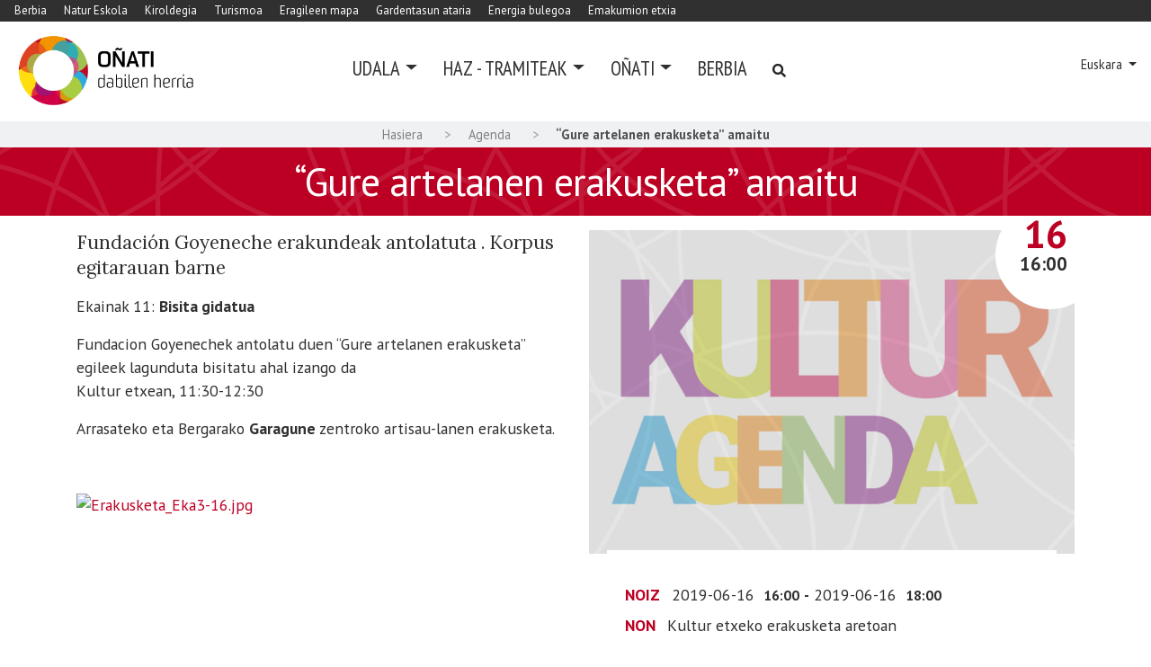

--- FILE ---
content_type: text/html;charset=utf-8
request_url: https://www.xn--oati-gqa.eus/eu/agenda/garagune-elkartekoen-eskulanak-ikusgai
body_size: 12308
content:
<!DOCTYPE html>
<html xmlns="http://www.w3.org/1999/xhtml" lang="eu" xml:lang="eu">

<head><meta http-equiv="Content-Type" content="text/html; charset=UTF-8" />
  <!-- Required meta tags -->
  <script id="Cookiebot" src="https://consent.cookiebot.com/uc.js" data-cbid="54d7f49d-fd5b-451b-b5f8-a716204faf84" data-blockingmode="auto" type="text/javascript" data-culture="eu"></script>

  <meta charset="utf-8" />
  <meta name="viewport" content="width=device-width, initial-scale=1, shrink-to-fit=no" />

  <link rel="apple-touch-icon" sizes="57x57" href="/++theme++oinati-theme/img/favicon/apple-icon-57x57.png" />
  <link rel="apple-touch-icon" sizes="60x60" href="/++theme++oinati-theme/img/favicon/apple-icon-60x60.png" />
  <link rel="apple-touch-icon" sizes="72x72" href="/++theme++oinati-theme/img/favicon/apple-icon-72x72.png" />
  <link rel="apple-touch-icon" sizes="76x76" href="/++theme++oinati-theme/img/favicon/apple-icon-76x76.png" />
  <link rel="apple-touch-icon" sizes="114x114" href="/++theme++oinati-theme/img/favicon/apple-icon-114x114.png" />
  <link rel="apple-touch-icon" sizes="120x120" href="/++theme++oinati-theme/img/favicon/apple-icon-120x120.png" />
  <link rel="apple-touch-icon" sizes="144x144" href="/++theme++oinati-theme/img/favicon/apple-icon-144x144.png" />
  <link rel="apple-touch-icon" sizes="152x152" href="/++theme++oinati-theme/img/favicon/apple-icon-152x152.png" />
  <link rel="apple-touch-icon" sizes="180x180" href="/++theme++oinati-theme/img/favicon/apple-icon-180x180.png" />
  <link rel="icon" type="image/png" sizes="192x192" href="/++theme++oinati-theme/img/favicon/android-icon-192x192.png" />
  <link rel="icon" type="image/png" sizes="32x32" href="/++theme++oinati-theme/img/favicon/favicon-32x32.png" />
  <link rel="icon" type="image/png" sizes="96x96" href="/++theme++oinati-theme/img/favicon/favicon-96x96.png" />
  <link rel="icon" type="image/png" sizes="16x16" href="/++theme++oinati-theme/img/favicon/favicon-16x16.png" />
  <link rel="manifest" href="/++theme++oinati-theme/img/favicon/manifest.json" />
  <meta name="msapplication-TileColor" content="#ffffff" />
  <meta name="msapplication-TileImage" content="/ms-icon-144x144.png" />
  <meta name="theme-color" content="#ffffff" />

  <link rel="preconnect" href="https://fonts.gstatic.com" crossorigin="" />
  <link href="https://fonts.googleapis.com/css2?family=PT+Sans+Narrow:wght@400;700&amp;display=swap" rel="preload" as="style" />
  <link href="https://fonts.googleapis.com/css2?family=PT+Sans+Narrow:wght@400;700&amp;display=swap" rel="stylesheet" />
  <link href="https://fonts.googleapis.com/css2?family=PT+Sans:ital,wght@0,400;0,700;1,400;1,700&amp;display=swap" rel="preload" as="style" />
  <link href="https://fonts.googleapis.com/css2?family=PT+Sans:ital,wght@0,400;0,700;1,400;1,700&amp;display=swap" rel="stylesheet" />
  <link href="https://fonts.googleapis.com/css2?family=Lora&amp;display=swap" rel="preload" as="style" />
  <link href="https://fonts.googleapis.com/css2?family=Lora&amp;display=swap" rel="stylesheet" />
  <link href="https://fonts.googleapis.com/css2?family=Oswald:wght@300;400;500;600;700&amp;display=swap" rel="preload" as="style" />
  <link href="https://fonts.googleapis.com/css2?family=Oswald:wght@300;400;500;600;700&amp;display=swap" rel="stylesheet" />
  <link href="https://fonts.googleapis.com/css2?family=Montserrat:wght@300;400;500;600;700&amp;display=swap" rel="preload" as="style" />
  <link href="https://fonts.googleapis.com/css2?family=Montserrat:wght@300;400;500;600;700&amp;display=swap" rel="stylesheet" />

  <link async="" rel="stylesheet" href="https://use.fontawesome.com/releases/v5.3.1/css/all.css" integrity="sha384-mzrmE5qonljUremFsqc01SB46JvROS7bZs3IO2EmfFsd15uHvIt+Y8vEf7N7fWAU" crossorigin="anonymous" />
  <link rel="stylesheet" href="/++theme++oinati-theme/css/app.css?v=2kdf1sdfrrsfes340dheb984qwd2da" />
  <title>“Gure artelanen erakusketa” amaitu — Oñatiko udala</title><title></title>
<meta name="twitter:card" content="summary" /><meta property="og:site_name" content="Oñatiko Udala" /><meta property="og:title" content="“Gure artelanen erakusketa” amaitu" /><meta property="og:type" content="website" /><meta property="og:description" content="Fundación Goyeneche erakundeak antolatuta . Korpus egitarauan barne " /><meta property="og:url" content="https://www.xn--oati-gqa.eus/eu/agenda/garagune-elkartekoen-eskulanak-ikusgai" /><meta property="og:image" content="https://www.xn--oati-gqa.eus/@@site-logo/logo.png" /><meta property="og:image:type" content="image/png" /><meta name="description" content="Fundación Goyeneche erakundeak antolatuta . Korpus egitarauan barne " /><meta name="DC.description" content="Fundación Goyeneche erakundeak antolatuta . Korpus egitarauan barne " /><meta name="keywords" content="Erakusketa" /><meta name="DC.subject" content="Erakusketa" /><meta name="DC.date.created" content="2020-09-04T17:51:09+01:00" /><meta name="DC.date.modified" content="2021-01-22T17:55:26+01:00" /><meta name="DC.type" content="Hitzordua" /><meta name="DC.format" content="text/plain" /><meta name="DC.language" content="eu" /><meta name="DC.date.valid_range" content="2019/05/31 - " /><meta name="viewport" content="width=device-width, initial-scale=1" /><meta name="generator" content="Plone - http://plone.com" /><link rel="alternate" hreflang="es" href="https://www.xn--oati-gqa.eus/es/agenda/exposicion-de-trabajos-artesanales-de-los-centros-garagune" /><link rel="alternate" hreflang="eu" href="https://www.xn--oati-gqa.eus/eu/agenda/garagune-elkartekoen-eskulanak-ikusgai" /><link rel="search" href="https://www.xn--oati-gqa.eus/eu/@@search" title="Bilatu webgunean" /><link rel="canonical" href="https://www.xn--oati-gqa.eus/eu/agenda/garagune-elkartekoen-eskulanak-ikusgai" /></head>

<body id="visual-portal-wrapper" class="frontend icons-on portaltype-event section-agenda site-eu subsection-garagune-elkartekoen-eskulanak-ikusgai template-event_view thumbs-on userrole-anonymous viewpermission-view" dir="ltr" data-base-url="https://www.xn--oati-gqa.eus/eu/agenda/garagune-elkartekoen-eskulanak-ikusgai" data-view-url="https://www.xn--oati-gqa.eus/eu/agenda/garagune-elkartekoen-eskulanak-ikusgai" data-portal-url="https://www.xn--oati-gqa.eus" data-i18ncatalogurl="https://www.xn--oati-gqa.eus/plonejsi18n" data-pat-plone-modal="{&quot;actionOptions&quot;: {&quot;displayInModal&quot;: false}}" data-pat-pickadate="{&quot;date&quot;: {&quot;selectYears&quot;: 200}, &quot;time&quot;: {&quot;interval&quot;: 5 } }"><header id="mainheader" class="mb-3">
    <div id="mainsubsites">
        <ul class="list-inline ml-3">
            <li class="list-inline-item">
                <a class="text-white" href="/eu/berbia">Berbia</a>
            </li>
            <li class="list-inline-item">
                <a class="text-white" href="http://natureskola.eus/">Natur Eskola</a>
            </li>
            <li class="list-inline-item">
                <a class="text-white" href="https://zubikoakiroldegia.oñati.eus/">Kiroldegia</a>
            </li>
            <li class="list-inline-item">
                <a class="text-white" href="https://www.oñatiturismo.eus/eu/">Turismoa</a>
            </li>
            <li class="list-inline-item">
                <a class="text-white" href="https://www.oñatiekintzakomunitarioa.eus/">Eragileen mapa</a>
            </li>
            <li class="list-inline-item">
                <a class="text-white" href="https://oñati.gipuzkoairekia.eus/eu/">Gardentasun ataria</a>
            </li>
            <li class="list-inline-item">
                <a class="text-white" href="https://energiabulegoa.oñati.eus/">Energia bulegoa</a>
            </li>
            <li class="list-inline-item">
                <a class="text-white" href="https://www.xn--oati-gqa.eus/eu/emakumion-etxia">Emakumion etxia</a>
            </li>
        </ul>
    </div>
    <div class="d-lg-flex justify-content-between">
      <div id="logo" class="pt-2 pt-lg-0 d-none d-lg-block ml-3">
        <a href="https://www.xn--oati-gqa.eus/eu">
          <img src="/++theme++oinati-theme/img/logo.svg" alt="Oñatiko udala" />
        </a>
      </div>
      <nav id="mainmenu" class="navbar navbar-expand-lg pb-0 pr-0 position-static">
    <a class="navbar-brand d-lg-none" href="https://www.xn--oati-gqa.eus/eu">
        <img src="/++theme++oinati-theme/img/logo.svg" />
    </a>
    <button class="navbar-toggler" type="button" data-toggle="collapse" data-target="#navbarSupportedContent" aria-controls="navbarSupportedContent" aria-expanded="false" aria-label="Toggle navigation">
        <span class="navbar-toggler-icon">
            <img src="/++theme++oinati-theme/img/i_menu.svg" />
        </span>
    </button>

    <div class="collapse navbar-collapse" id="navbarSupportedContent">
        <ul class="navbar-nav mr-auto text-left">
            
                
                <li class="nav-item dropdown position-static">
                    <a class="nav-link text-uppercase dropdown-toggle" href="#" id="navbarDropdown" role="button" data-toggle="dropdown" aria-haspopup="true" aria-expanded="false">Udala</a>
                    <div class="dropdown-menu" aria-labelledby="navbarDropdown">
                        <div class="container">
<div class="row">
<div class="col-lg-12">
<div class="row">
<div class="col-lg-3">
<h4>UDAL EGITURA</h4>
<ul>
<li><a data-linktype="internal" data-val="879179bf484c7b3c3d90b34489919e64" href="https://www.xn--oati-gqa.eus/eu/udala">Oñatiko Udala</a></li>
<li><a data-linktype="internal" data-val="70f7636854406c36d4c71ae22332599f" href="https://www.xn--oati-gqa.eus/eu/udala/udalbatzarra">Udalbatza</a></li>
<li><a data-linktype="internal" data-val="6a512161eb92d292d6706a51b3434cf9" href="https://www.xn--oati-gqa.eus/eu/udala/gobernu-batzordea">Tokiko Gobernua</a></li>
<li><a data-linktype="internal" data-val="639fd30c7811a1604da966c913408fdc" href="https://www.xn--oati-gqa.eus/eu/udala/udal-batzordeak">Batzordeak</a></li>
<li><a data-linktype="internal" data-val="8c1513dd322805d7220179414f89779c" href="https://www.xn--oati-gqa.eus/eu/udala/telefono-eta-helbideak">Bulegoak eta arduradunak</a></li>
<li><a data-linktype="internal" data-val="1dcb928ffe79461eb4ee2f8537654dc1" href="https://www.xn--oati-gqa.eus/eu/udala/sailak">Sailak (+)</a></li>
<li> </li>
<li> </li>
<li> </li>
<li><a data-linktype="internal" data-val="879179bf484c7b3c3d90b34489919e64" href="https://www.xn--oati-gqa.eus/eu/udala"><strong>&gt;&gt; Oñatiko Udala</strong></a></li>
</ul>
<p> </p>
</div>
<div class="col-lg-3">
<h4>UDAL INFORMAZIOA</h4>
<ul>
<li><a data-linktype="internal" data-val="aaaea1e54bacfc17df2003f305e02d55" href="https://www.xn--oati-gqa.eus/eu/udala/ordenantzak">Ordenantzak</a></li>
<li><a data-linktype="external" data-val="https://oñati.gipuzkoairekia.eus/eu/" href="https://oñati.gipuzkoairekia.eus/eu/">Gardentasun ataria</a></li>
<li><a data-linktype="internal" data-val="772b4d8fd244f224e774737c6804cb11" href="https://www.xn--oati-gqa.eus/eu/udala/iragarkiak">Iragarkiak</a></li>
<li><a data-linktype="internal" data-val="16797ac07e3142d195a7ff33b6b17a76" href="https://www.xn--oati-gqa.eus/eu/udala/argitalpenak">Argitalpenak</a></li>
<li><a data-linktype="internal" data-val="bee952cf86f44591af57b9e5c6dca3dc" href="https://www.xn--oati-gqa.eus/eu/udala/inbentarioak/bide-publikoen-inbentarioa">Bide publikoen inbentarioa</a></li>
<li><a data-linktype="external" data-val="https://herrigis.gis-cdn.net/oinati/" href="https://herrigis.gis-cdn.net/oinati/">Mapa interaktiboa</a></li>
<li><a data-linktype="external" data-val="https://herrigis.gis-cdn.net/oinati/geoOinati/" href="https://herrigis.gis-cdn.net/oinati/geoOinati/">GeoOñati geoataria</a></li>
</ul>
</div>
<div class="col-lg-6">
<h4>UDAL ZERBITZUAK</h4>
<div class="row">
<div class="col-lg-6">
<ul>
<li><a data-linktype="internal" data-val="dfabccc53d444b44bd66bf18abc03c59" href="https://www.xn--oati-gqa.eus/eu/udala/zerbitzuak/liburutegia">Liburutegia</a></li>
<li><a data-linktype="internal" data-val="6b8ef4b7820d4239ad15ea32ec8f8799" href="https://www.xn--oati-gqa.eus/eu/udala/zerbitzuak/zinea">Zinea</a></li>
<li><a data-linktype="internal" data-val="f65ed1cf937742f185b7309aa7ca8837" href="https://www.xn--oati-gqa.eus/eu/udala/zerbitzuak/herribusa">Herribusa</a></li>
<li><a data-linktype="internal" data-val="2c2445a90a46445a8a813f17c85cbdde" href="https://www.xn--oati-gqa.eus/eu/udala/zerbitzuak/santa-ana">Santa Ana</a></li>
<li><a data-linktype="internal" data-val="7c7e6efc182c460180f13fa0b9c81b50" href="https://www.xn--oati-gqa.eus/eu/udala/zerbitzuak/kiroldegia">Kiroldegia</a></li>
<li><a data-linktype="internal" data-val="ba17d80925864a3298ec5d404cc335e0" href="https://www.xn--oati-gqa.eus/eu/udala/zerbitzuak/gaztelekua">Gaztelekua</a></li>
<li><a data-linktype="internal" data-val="94a6395f880a40dab8ec8db58fb23e56" href="https://www.xn--oati-gqa.eus/eu/udala/zerbitzuak/ludoteka">Ludoteka</a></li>
<li><a data-linktype="internal" data-val="87635a450ec24d14b8334b65e49c11ae" href="https://www.xn--oati-gqa.eus/eu/udala/zerbitzuak/azkoagain">Azkoagain</a></li>
</ul>
</div>
<div class="col-lg-6">
<ul>
<li><a data-linktype="internal" data-val="e35e77c3e2a04c33a6f283e8dd8d4de0" href="https://www.xn--oati-gqa.eus/eu/udala/zerbitzuak/euskaltegia">Euskaltegia</a></li>
<li><a data-linktype="internal" data-val="9494dd1b6c7c4f0c9601797d302d8192" href="https://www.xn--oati-gqa.eus/eu/udala/zerbitzuak/txipistin">Txipistin</a></li>
<li><a data-linktype="internal" data-val="91c6d03b068e46aea16e82b413b4c644" href="https://www.xn--oati-gqa.eus/eu/udala/zerbitzuak/auzoko">Auzoko</a></li>
<li><a data-linktype="internal" data-val="80158644f08246eb9068ac80b014530f" href="https://www.xn--oati-gqa.eus/eu/udala/zerbitzuak/xirrika">Xirrika</a></li>
<li><a data-linktype="internal" data-val="3b1cdb5a9e35473d9c13236a151f3ac2" href="https://www.xn--oati-gqa.eus/eu/udala/zerbitzuak/jabetze-eskola">Jabetze eskola</a></li>
<li><a data-linktype="internal" data-val="b2dc6b0f4feb48168e91e5379f790ee2" href="https://www.xn--oati-gqa.eus/eu/udala/zerbitzuak/turismo-bulegoa">Turismo bulegoa</a></li>
<li><a data-linktype="internal" data-val="cfb0eabe3e24462abf328d3e947d7ec0" href="https://www.xn--oati-gqa.eus/eu/udala/zerbitzuak/natur-eskola">Natur Eskola</a></li>
<li><a data-linktype="internal" data-val="38984e21a4de466b96315d7b3cab5dab" href="https://www.xn--oati-gqa.eus/eu/udala/zerbitzuak/haz-herritarren-arreta-zerbitzua">HAZ Bulegoa</a></li>
<li> </li>
<li><a data-linktype="internal" data-val="fc0970db9ec7449a8d9618f94544cb49" href="https://www.xn--oati-gqa.eus/eu/udala/zerbitzuak"><strong>&gt;&gt; Zerbitzu guztiak</strong></a></li>
</ul>
</div>
</div>
</div>
</div>
</div>
</div>
</div>
                    </div>
                </li>
            
                
                <li class="nav-item dropdown position-static">
                    <a class="nav-link text-uppercase dropdown-toggle" href="#" id="navbarDropdown" role="button" data-toggle="dropdown" aria-haspopup="true" aria-expanded="false">HAZ - Tramiteak</a>
                    <div class="dropdown-menu" aria-labelledby="navbarDropdown">
                        <div class="container">
<div class="row">
<div class="col-lg-8 offset-lg-2">
<div class="row">
<div class="col-lg-4">
<h4>ERABILIENAK</h4>
<ul>
<li><a data-linktype="internal" data-val="e45371ef3d514a799464f8d1ab622d2a" href="https://www.xn--oati-gqa.eus/eu/tramiteak/izapide-ohikoenak">Inprimaki erabilienak</a></li>
<li><a data-linktype="external" data-val="https://uzt.gipuzkoa.eus/WAS/AYTO/USCServicioCiudadanoVer15WEB/home.do?ayto=059" href="https://uzt.gipuzkoa.eus/WAS/AYTO/USCServicioCiudadanoVer15WEB/home.do?ayto=059">Egoitza elektronikoa</a></li>
<li><a data-linktype="internal" data-val="f049ec9436f44af991895bb91446f6d6" href="https://www.xn--oati-gqa.eus/eu/tramiteak/bakq">B@KQ</a></li>
</ul>
</div>
<div class="col-lg-4">
<h4>UDAL TRAMITEAK</h4>
<ul>
<li><a data-linktype="internal" data-val="bb736833757b45f593cb27378e77a5df" href="https://www.xn--oati-gqa.eus/eu/tramiteak/tasa-eta-zergak">Tasa eta zergak</a></li>
<li><a data-linktype="internal" data-val="2ff32fc5529b019deefed313731a1bcb" href="https://www.xn--oati-gqa.eus/eu/tramiteak/diru-laguntzak">Diru laguntzak</a></li>
<li><a data-linktype="internal" data-val="e98e5c8441a33daaaac581d55144a01f" href="https://www.xn--oati-gqa.eus/eu/tramiteak/hirigintza-tramiteak">Hirigintzako tramiteak</a></li>
</ul>
</div>
<div class="col-lg-4">
<h4>PROZEDURA ADMINISTRATIBOAK</h4>
<ul>
<li><a data-linktype="internal" data-val="94b380919a69431d85d3095b3ad09657" href="https://www.xn--oati-gqa.eus/eu/tramiteak/kontratatzailearen-profila">Kontratatzailearen profila</a></li>
<li><a data-linktype="internal" data-val="0595389aa3b8456e861f35aff8521982" href="https://www.xn--oati-gqa.eus/eu/tramiteak/lan-eskaintza-publikoa">Hautaketa prozesuak</a></li>
<li><a data-linktype="internal" data-val="a686c02057f1476bacf5f37a6c7e759f" href="https://www.xn--oati-gqa.eus/eu/tramiteak/fakturazio-elektronikoa">Fakturazio elektronikoa</a></li>
</ul>
<p> </p>
</div>
<div class="col-lg-12">
<p><strong><a data-linktype="internal" data-val="df5c11ae64ec41505f4621a693bb5529" href="https://www.xn--oati-gqa.eus/eu/tramiteak"> &gt;&gt; Ikus tramite guztiak</a></strong></p>
<p><strong><a class="align-right" data-linktype="internal" data-val="38984e21a4de466b96315d7b3cab5dab" href="https://www.xn--oati-gqa.eus/eu/udala/zerbitzuak/haz-herritarren-arreta-zerbitzua">&gt;&gt; Herritarren Arreta Zerbitzua</a></strong></p>
</div>
</div>
</div>
</div>
</div>
                    </div>
                </li>
            
                
                <li class="nav-item dropdown position-static">
                    <a class="nav-link text-uppercase dropdown-toggle" href="#" id="navbarDropdown" role="button" data-toggle="dropdown" aria-haspopup="true" aria-expanded="false">Oñati</a>
                    <div class="dropdown-menu" aria-labelledby="navbarDropdown">
                        <div class="container">
<div class="row">
<div class="col-lg-8 offset-lg-2">
<div class="row">
<div class="col-lg-4">
<h4>HISTORIA</h4>
<ul>
<li><a data-linktype="internal" data-val="ffda1c542e5cc4fa7675b9669d585095" href="https://www.xn--oati-gqa.eus/eu/onati/historia">Oñatiko historia</a></li>
<li><a data-linktype="internal" data-val="a9d70d31f175a3763f76fd950eed5867" href="https://www.xn--oati-gqa.eus/eu/onati/historia/historiaurrea">Historiaurrea</a></li>
<li><a data-linktype="internal" data-val="b1509ec6a5ec481a4c53da17643e5c2b" href="https://www.xn--oati-gqa.eus/eu/onati/historia/onatiko-jaurerria-eta-konterria">Konderria</a></li>
<li><a data-linktype="internal" data-val="56b9af35d963ec5970f44107438dc54d" href="https://www.xn--oati-gqa.eus/eu/onati/historia/xx.-mendea">XX. mendea</a></li>
</ul>
</div>
<div class="col-lg-4">
<h4>ONDAREA</h4>
<ul>
<li><a data-linktype="internal" data-val="72eaabb7088748efbb5a7246ce242413" href="https://www.xn--oati-gqa.eus/eu/onati/onatiko-ondarea">Oñatiko ondarea</a></li>
<li><a data-linktype="internal" data-val="7711b63151b150d5656e029ade8e6424" href="https://www.xn--oati-gqa.eus/eu/onati/onatiko-ondarea/onatiko-armarria">Armarria</a></li>
<li><a data-linktype="internal" data-val="5c4588475f5a945d43bad92e354956b3" href="https://www.xn--oati-gqa.eus/eu/onati/onatiko-ondarea/artxiboak-onatiko-ondare-dokumentala">Artxiboak</a></li>
</ul>
</div>
<div class="col-lg-4">
<h4>BESTE BATZUK</h4>
<ul>
<li><a data-linktype="internal" data-val="393b1245a6789c2c5dbff18fbebca735" href="https://www.xn--oati-gqa.eus/eu/onati/auzoak">Auzoak</a></li>
<li><a data-linktype="internal" data-val="864045183e0c1f432db4e8bd74f470ba" href="https://www.xn--oati-gqa.eus/eu/onati/anaitzeak">Anaitzeak</a></li>
</ul>
</div>
</div>
</div>
</div>
</div>
                    </div>
                </li>
            
                <li class="nav-item">
                    <a class="nav-link text-uppercase" href="/eu/berbia/">Berbia</a>
                </li>
                
            

            <li class="nav-item nav-search-link">
                <a class="nav-link text-uppercase" href="https://www.xn--oati-gqa.eus/eu/@@search">
                    <svg width="16" height="16" viewbox="0 0 16 16" fill="none" xmlns="http://www.w3.org/2000/svg">
                        <path d="M14.7949 13.8535C15.0586 14.1465 15.0586 14.5859 14.7656 14.8496L13.9453 15.6699C13.6816 15.9629 13.2422 15.9629 12.9492 15.6699L10.0488 12.7695C9.90234 12.623 9.84375 12.4473 9.84375 12.2715V11.7734C8.78906 12.5938 7.5 13.0625 6.09375 13.0625C2.72461 13.0625 0 10.3379 0 6.96875C0 3.62891 2.72461 0.875 6.09375 0.875C9.43359 0.875 12.1875 3.62891 12.1875 6.96875C12.1875 8.4043 11.6895 9.69336 10.8984 10.7188H11.3672C11.543 10.7188 11.7188 10.8066 11.8652 10.9238L14.7949 13.8535ZM6.09375 10.7188C8.14453 10.7188 9.84375 9.04883 9.84375 6.96875C9.84375 4.91797 8.14453 3.21875 6.09375 3.21875C4.01367 3.21875 2.34375 4.91797 2.34375 6.96875C2.34375 9.04883 4.01367 10.7188 6.09375 10.7188Z" fill="#333333"></path>
                        <path d="M14.7949 13.8535C15.0586 14.1465 15.0586 14.5859 14.7656 14.8496L13.9453 15.6699C13.6816 15.9629 13.2422 15.9629 12.9492 15.6699L10.0488 12.7695C9.90234 12.623 9.84375 12.4473 9.84375 12.2715V11.7734C8.78906 12.5938 7.5 13.0625 6.09375 13.0625C2.72461 13.0625 0 10.3379 0 6.96875C0 3.62891 2.72461 0.875 6.09375 0.875C9.43359 0.875 12.1875 3.62891 12.1875 6.96875C12.1875 8.4043 11.6895 9.69336 10.8984 10.7188H11.3672C11.543 10.7188 11.7188 10.8066 11.8652 10.9238L14.7949 13.8535ZM6.09375 10.7188C8.14453 10.7188 9.84375 9.04883 9.84375 6.96875C9.84375 4.91797 8.14453 3.21875 6.09375 3.21875C4.01367 3.21875 2.34375 4.91797 2.34375 6.96875C2.34375 9.04883 4.01367 10.7188 6.09375 10.7188Z" fill="black" fill-opacity="0.2"></path>
                    </svg>
                </a>
            </li>

            <li class="nav-item dropdown d-lg-none mobile-language">
                
                    <a class="nav-link text-uppercase dropdown-toggle" href="#" id="navbarDropdownLanguage" role="button" data-toggle="dropdown" aria-haspopup="true" aria-expanded="false">Euskara</a>
                
                    
                

                <div class="dropdown-menu" aria-labelledby="navbarDropdownLanguage">
                    
                        
                    
                        <a class="dropdown-item" title="Español" href="https://www.xn--oati-gqa.eus/@@multilingual-selector/48b266a33e584dbe918e897425e4f83e/es?set_language=es">Español</a>
                    
                </div>
            </li>
        </ul>
    </div>
</nav>
      <div id="languageselector" class="mr-3 align-self-center d-none d-lg-block text-right">
  <div class="dropdown">
    
      
        
          <a class="dropdown-toggle" href="#" role="button" id="dropdownMenuLink" data-toggle="dropdown" aria-haspopup="true" aria-expanded="false">
            Euskara
          </a>
        
        
        
      
    
      
        
        
        
      
    
    <div class="dropdown-menu" aria-labelledby="dropdownMenuLink" x-placement="bottom-start" style="&#10;        position: absolute;&#10;        transform: translate3d(1063px, 37px, 0px);&#10;        top: 0px;&#10;        left: 0px;&#10;        will-change: transform;&#10;      ">
      
        
      
        
          <a class="dropdown-item" href="https://www.xn--oati-gqa.eus/@@multilingual-selector/48b266a33e584dbe918e897425e4f83e/es?set_language=es" title="Español">Español</a>
        
      
    </div>
  </div>
</div>
    </div>
  </header><div id="portal-breadcrumbs" class="d-none d-sm-block small">
    <div class="container">
      <ol aria-labelledby="breadcrumbs-you-are-here" class="breadcrumb">
        <li id="breadcrumbs-home" class="breadcrumb-item">
          <a href="https://www.xn--oati-gqa.eus/eu">Hasiera</a>
        </li>
        <li class="breadcrumb-item" id="breadcrumbs-1">
          
            <a href="https://www.xn--oati-gqa.eus/eu/agenda">Agenda</a>
            
          
        </li>
        <li class="breadcrumb-item" id="breadcrumbs-2">
          
            
            <span id="breadcrumbs-current">“Gure artelanen erakusketa” amaitu</span>
          
        </li>
      </ol>
    </div>
  </div><div id="global_statusmessage" class="container">
      
      <div>
      </div>
    </div><main id="content" itemscope="" itemtype="http://data-vocabulary.org/Event">
        <ul class="hiddenStructure">
          <li><a itemprop="url" class="url" href="https://www.xn--oati-gqa.eus/eu/agenda/garagune-elkartekoen-eskulanak-ikusgai">https://www.xn--oati-gqa.eus/eu/agenda/garagune-elkartekoen-eskulanak-ikusgai</a></li>
          <li itemprop="summary" class="summary">“Gure artelanen erakusketa” amaitu</li>
          <li itemprop="startDate" class="dtstart">2019-06-16T18:00:00+02:00</li>
          <li itemprop="endDate" class="dtend">2019-06-16T20:00:00+02:00</li>
          <li itemprop="description" class="description">Fundación Goyeneche erakundeak antolatuta . Korpus egitarauan barne
</li>
        </ul>
        <header id="header-container" class="mb-3">
          <h1 class="documentFirstHeading text-center">“Gure artelanen erakusketa” amaitu</h1>
        </header>
        <div class="container">
            <div class="row">
                <div id="column-content" class="col-sm-12">
                    <section id="content-container">
                        <div class="row">
                            <div class="col-lg-6 order-lg-2">


                                

                                <div class="image-event">

                                   <div class="newsImageContainer">
                                        
                                        
                                          <img src="/++theme++oinati-theme/img/agenda-ordezkoa.jpg" title="“Gure artelanen erakusketa” amaitu" alt="“Gure artelanen erakusketa” amaitu" />
                                        
                                    </div>


                                    <div class="white-circle">
                                      <div class="event-when">
                                        <span class="vent-month moment cal_month" data-moment="MMMM">2019-06-16T18:00:00+02:00</span>
                                        <span class="event-day moment cal_day" data-moment="DD">2019-06-16T18:00:00+02:00</span>
                                        <span class="event-hour moment event-hour" data-moment="LT">2019-06-16T18:00:00+02:00</span>
                                     </div>
                                    </div>
                                </div>
                                <div class="event-details">
                                    



  

    <ul class="event summary details list-unstyled" summary="Hitzorduen informazioa">

      
        <li class="event-date">
          <label>Noiz</label>
          <span class="moment" data-moment="L">2019-06-16T18:00:00+02:00</span>
           <span class="moment cal_day event-hour" data-moment="LT">2019-06-16T18:00:00+02:00</span>
           <strong>-</strong> <span class="moment" data-moment="L">2019-06-16T20:00:00+02:00</span>
             <span class="moment cal_day event-hour" data-moment="LT">2019-06-16T20:00:00+02:00</span>
          

          <!-- <span tal:define="start_tzname data/timezone;
                      start_utcdelta python:data.start.tzinfo.utcoffset(data.start);
                      start_utcoffset python:(start_utcdelta.days*86400+start_utcdelta.seconds)*100/60/60;
                      start_utcoffset python:int(start_utcoffset)">
          <tal:date replace="structure python:view.formatted_date(context)" /> -->


        </li>
      

      <!-- <tal:cond condition="python:'occurrences' not in excludes">
    <tal:cond define="next_occs view/next_occurrences;
                      all_occs view/num_more_occurrences"
              condition="python:len(next_occs) > 1 or all_occs > 1">
      <li class="event-dates">
        <label i18n:translate="">
          All dates
        </label>
        <span tal:repeat="occ next_occs">
          <tal:def define="this_is_occ python: occ.absolute_url() == context.absolute_url()">
          <a tal:attributes="href occ/absolute_url" tal:omit-tag="this_is_occ">
            <label tal:omit-tag="not: this_is_occ">
              <tal:date replace="structure python:view.formatted_date(occ)"/>
            </label>
          </a>
          </tal:def>
        </span>
        <span tal:condition="view/num_more_occurrences">
          <a tal:attributes="href string:${view/event_context/absolute_url}/@@event_listing"
              tal:content="view/more_occurrences_text">
            There are 12 more occurrences.
          </a>
        </span>
      </li>
    </tal:cond>
    </tal:cond> -->

      
        
          <li class="event-location">
            <label>Non</label>
            <span itemprop="location">Kultur etxeko erakusketa aretoan</span>
          </li>
        
      

      
        

        

        
      

      
        
      

    </ul>

  




                                    <!-- <a class="btn btn-primary">Eskatu sarrerak online</a> -->
                                </div>

                            </div>
                            <div class="col-lg-6 order-lg-1">
                                
                                <div class="documentDescription description event-description mb-3">Fundación Goyeneche erakundeak antolatuta . Korpus egitarauan barne </div>
                                <div id="parent-fieldname-text" class=""><p>Ekainak 11: <b>Bisita gidatua</b></p>
<p>Fundacion Goyenechek antolatu duen “Gure artelanen erakusketa” egileek lagunduta bisitatu ahal izango da<br /> Kultur etxean, 11:30-12:30</p>
<p>Arrasateko eta Bergarako <strong>Garagune</strong> zentroko artisau-lanen erakusketa.</p>
<p> </p>
<p><a href="https://www.xn--oati-gqa.eus/eu/udal-zerbitzuak/kultura/jaien-antolaketa/Erakusketa_Eka3-16.jpg/image_view_fullscreen"><img alt="Erakusketa_Eka3-16.jpg" height="215" src="../udal-zerbitzuak/kultura/jaien-antolaketa/Erakusketa_Eka3-16.jpg/image_preview" title="Erakusketa_Eka3-16.jpg" width="296" /> </a></p></div>
                            </div>



                        </div>
                    </section>
                </div>
            </div>
        </div>
    </main><div class="d-sm-none navbar-fixed-bottom" id="mobile-share-wrapper" style="display: none;">
  <div class="container">
    <div class="row">
      <ul class="mobile-share">
        <li class="facebooklink">
          <a class="addthis_button_facebook at300b" target="_blank" title="Send to Facebook" href="https://www.facebook.com/sharer.php?u=https://www.xn--oati-gqa.eus/eu/agenda/garagune-elkartekoen-eskulanak-ikusgai">
            <svg id="facebook_icon" height="40px" width="40px" enable-background="new 0 0 48 48" version="1.1" viewbox="0 0 48 48" xml:space="preserve" xmlns="http://www.w3.org/2000/svg" xmlns:xlink="http://www.w3.org/1999/xlink">
              <path d="M29.9,19.5h-4v-2.6c0-1,0.7-1.2,1.1-1.2c0.5,0,2.8,0,2.8,0v-4.4l-3.9,0c-4.4,0-5.3,3.3-5.3,5.3v2.9h-2.5V24  h2.5c0,5.8,0,12.7,0,12.7h5.3c0,0,0-7,0-12.7h3.6L29.9,19.5z" fill="#FFFFFF"></path>
            </svg>
          </a>
        </li>
        <li class="twitterlink">
          <a class="addthis_button_twitter at300b" target="_blank" title="Send to Twitter" href="https://twitter.com/intent/tweet?text=“Gure artelanen erakusketa” amaitu https://www.xn--oati-gqa.eus/eu/agenda/garagune-elkartekoen-eskulanak-ikusgai">
            <svg id="twitter_icon" height="40px" width="40px" version="1.1" viewbox="0 0 112.197 112.197" xml:space="preserve" xmlns="http://www.w3.org/2000/svg" xmlns:xlink="http://www.w3.org/1999/xlink">
              <path d="M90.461,40.316c-2.404,1.066-4.99,1.787-7.702,2.109c2.769-1.659,4.894-4.284,5.897-7.417    c-2.591,1.537-5.462,2.652-8.515,3.253c-2.446-2.605-5.931-4.233-9.79-4.233c-7.404,0-13.409,6.005-13.409,13.409    c0,1.051,0.119,2.074,0.349,3.056c-11.144-0.559-21.025-5.897-27.639-14.012c-1.154,1.98-1.816,4.285-1.816,6.742    c0,4.651,2.369,8.757,5.965,11.161c-2.197-0.069-4.266-0.672-6.073-1.679c-0.001,0.057-0.001,0.114-0.001,0.17    c0,6.497,4.624,11.916,10.757,13.147c-1.124,0.308-2.311,0.471-3.532,0.471c-0.866,0-1.705-0.083-2.523-0.239    c1.706,5.326,6.657,9.203,12.526,9.312c-4.59,3.597-10.371,5.74-16.655,5.74c-1.08,0-2.15-0.063-3.197-0.188    c5.931,3.806,12.981,6.025,20.553,6.025c24.664,0,38.152-20.432,38.152-38.153c0-0.581-0.013-1.16-0.039-1.734    C86.391,45.366,88.664,43.005,90.461,40.316L90.461,40.316z" style="fill: #f1f2f2;"></path>
            </svg>
          </a>
        </li>
        <li class="whatsapplink">
          <a class="addthis_button_whatsapp at300b" href="whatsapp://send?text=“Gure artelanen erakusketa” amaitu-https://www.xn--oati-gqa.eus/eu/agenda/garagune-elkartekoen-eskulanak-ikusgai">
            <svg id="whatsapp_icon" height="40px" width="40px" version="1.1" viewbox="0 0 60 60" xmlns="http://www.w3.org/2000/svg" xmlns:sketch="http://www.bohemiancoding.com/sketch/ns" xmlns:xlink="http://www.w3.org/1999/xlink">
              <title></title>
              <defs></defs>
              <path d="M30.0712615,46.2210462 C27.2108308,46.2210462 24.5235692,45.4899692 22.1856,44.2068923 L13.1538462,47.0769231 L16.0980923,38.3918769 C14.6130462,35.9523692 13.7575385,33.0915692 13.7575385,30.0336 C13.7575385,21.0934154 21.0612923,13.8461538 30.0716308,13.8461538 C39.0808615,13.8461538 46.3846154,21.0934154 46.3846154,30.0336 C46.3846154,38.9737846 39.0812308,46.2210462 30.0712615,46.2210462 Z M30.0712615,16.4241231 C22.5079385,16.4241231 16.3558154,22.5293538 16.3558154,30.0336 C16.3558154,33.0114462 17.3265231,35.7692308 18.9681231,38.0130462 L17.2548923,43.0670769 L22.5252923,41.3918769 C24.6912,42.8137846 27.2854154,43.6430769 30.0712615,43.6430769 C37.6334769,43.6430769 43.7867077,37.5382154 43.7867077,30.0339692 C43.7867077,22.5297231 37.6334769,16.4241231 30.0712615,16.4241231 L30.0712615,16.4241231 Z M38.3088,33.7617231 C38.2083692,33.5966769 37.9417846,33.4969846 37.5426462,33.2987077 C37.1424,33.1004308 35.1758769,32.1400615 34.8099692,32.0082462 C34.4429538,31.8760615 34.176,31.8092308 33.9097846,32.2065231 C33.6435692,32.6038154 32.8770462,33.4969846 32.6433231,33.7617231 C32.4099692,34.0268308 32.1769846,34.0600615 31.7771077,33.8614154 C31.3776,33.6631385 30.0889846,33.2440615 28.5611077,31.8923077 C27.3725538,30.8407385 26.5698462,29.5425231 26.3368615,29.1448615 C26.1035077,28.7479385 26.3121231,28.5334154 26.5122462,28.3358769 C26.6920615,28.1579077 26.9121231,27.8724923 27.1122462,27.6409846 C27.3123692,27.4091077 27.3788308,27.2440615 27.5117538,26.9789538 C27.6454154,26.7142154 27.5785846,26.4827077 27.4785231,26.2836923 C27.3784615,26.0854154 26.5783385,24.1329231 26.2452923,23.3383385 C25.9122462,22.5444923 25.5795692,22.6766769 25.3458462,22.6766769 C25.1124923,22.6766769 24.8459077,22.6434462 24.5793231,22.6434462 C24.3127385,22.6434462 23.8792615,22.7427692 23.5126154,23.1396923 C23.1463385,23.5369846 22.1136,24.4969846 22.1136,26.4491077 C22.1136,28.4016 23.5458462,30.288 23.7463385,30.5523692 C23.9460923,30.8167385 26.5118769,34.9536 30.5767385,36.5424 C34.6430769,38.1308308 34.6430769,37.6009846 35.3763692,37.5348923 C36.1085538,37.4688 37.7412923,36.5752615 38.0754462,35.6488615 C38.4081231,34.7217231 38.4081231,33.9271385 38.3088,33.7617231 L38.3088,33.7617231 Z" fill="#FFFFFF"></path>
            </svg>
          </a>
        </li>
        <li class="telegramapplink">
          <a href="tg://msg?text=“Gure artelanen erakusketa” amaitu https://www.xn--oati-gqa.eus/eu/agenda/garagune-elkartekoen-eskulanak-ikusgai">
            <svg enable-background="new 0 0 100 100" height="40px" width="40px" id="Layer_1" version="1.1" viewbox="0 0 100 100" xml:space="preserve" xmlns="http://www.w3.org/2000/svg" xmlns:xlink="http://www.w3.org/1999/xlink">
              <g>
                <path clip-rule="evenodd" d="M51.474,60.754c-1.733,1.688-3.451,3.348-5.153,5.021   c-0.595,0.586-1.264,0.91-2.118,0.865c-0.583-0.031-0.909-0.287-1.088-0.84c-1.304-4.047-2.627-8.084-3.924-12.135   c-0.126-0.393-0.312-0.584-0.71-0.707c-3.072-0.938-6.138-1.898-9.199-2.871c-0.471-0.15-0.946-0.346-1.353-0.623   c-0.629-0.426-0.721-1.121-0.157-1.621c0.521-0.461,1.143-0.863,1.789-1.119c3.755-1.488,7.53-2.928,11.299-4.381   c9.565-3.693,19.13-7.383,28.696-11.076c1.819-0.703,3.217,0.287,3.028,2.254c-0.121,1.258-0.447,2.496-0.71,3.738   c-2.077,9.807-4.156,19.615-6.244,29.42c-0.496,2.328-2.131,2.936-4.047,1.523c-3.209-2.365-6.415-4.738-9.622-7.107   C51.808,60.984,51.649,60.877,51.474,60.754z M44.271,63.732c0.036-0.01,0.072-0.02,0.108-0.029   c0.02-0.092,0.049-0.182,0.057-0.273c0.206-2.223,0.424-4.445,0.603-6.672c0.04-0.496,0.21-0.848,0.583-1.182   c2.958-2.645,5.898-5.307,8.844-7.963c3.261-2.941,6.523-5.879,9.772-8.832c0.201-0.182,0.285-0.492,0.423-0.744   c-0.306-0.033-0.634-0.156-0.912-0.084c-0.379,0.098-0.738,0.318-1.076,0.531c-7.197,4.533-14.388,9.074-21.59,13.598   c-0.407,0.256-0.483,0.473-0.328,0.92c0.531,1.525,1.014,3.064,1.515,4.6C42.937,59.646,43.604,61.689,44.271,63.732z" fill="#FFFFFF" fill-rule="evenodd"></path>
              </g>
            </svg>
          </a>
        </li>
      </ul>
    </div>
  </div>
</div><footer id="mainfooter" class="bg-secondary py-4">
    <div class="container d-flex flex-column flex-sm-row justify-content-sm-between">
      <div class="footer-info">
    
        <p class="text-white m-0">
            <strong>Oñatiko Udala</strong><br />
            Foruen Enparantza, 1 <br />
            20560 Oñati<br />
            <span class="d-none d-sm-block">Tel: 943 78 04 11</span>
            <a href="tel://943780411" class="d-sm-none text-white">Tel: 943 78 04 11</a>
        </p>
    
    
</div>

      <div class="d-flex flex-column justify-content-between align-items-sm-end">
        <div class="social-links my-3 m-md-0">
    
        <a href="https://twitter.com/BerbiaOnati"><img src="/++theme++oinati-theme/img/twitter.svg" alt="" /></a>
        <a href="https://www.facebook.com/Berbia-O%C3%B1ati-1411990589094416/"><img src="/++theme++oinati-theme/img/facebook.svg" alt="" /></a>
        <a href="/eu/tramiteak/galdetu-udalari"><img src="/++theme++oinati-theme/img/email.svg" alt="" /></a>
    
</div>
        <ul id="portal-siteactions" class="list-inline site-actions m-0">

    <li class="list-inline-item" id="siteaction-sitemap"><a href="https://www.xn--oati-gqa.eus/eu/sitemap" class="text-white" title="Web mapa">Web mapa</a></li>
    <li class="list-inline-item" id="siteaction-accessibility"><a href="https://www.xn--oati-gqa.eus/eu/accessibility-info" class="text-white" title="Irisgarritasuna">Irisgarritasuna</a></li>
    <li class="list-inline-item" id="siteaction-contact_eu"><a href="https://www.xn--oati-gqa.eus/eu/tramiteak/galdetu-udalari" class="text-white" title="Kontaktua">Kontaktua</a></li>
    <li class="list-inline-item" id="siteaction-copy_of_contact"><a href="https://www.xn--oati-gqa.eus/eu/lege-oharra" class="text-white" title="Lege oharra">Lege oharra</a></li>
    <li class="list-inline-item" id="siteaction-copy3_of_contact"><a href="https://www.xn--oati-gqa.eus/eu/cookie-politika" class="text-white" title="Cookie politika">Cookie politika</a></li>
    <li class="list-inline-item" id="siteaction-copy5_of_contact"><a href="https://whistleblowersoftware.com/secure/barneinformaziosistema" class="text-white" title="Barruko informazio kanala">Barruko informazio kanala</a></li>
</ul>
      </div>
    </div>
  </footer><div id="footer-javascript">
    <!-- Optional JavaScript -->
    <!-- jQuery first, then Popper.js, then Bootstrap JS -->
    <script src="/++theme++oinati-theme/js/app.js?v=867e45b89a1bf03cced14d876311548fa69b"></script>
  <script type="text/javascript">  var _gaq = _gaq || [];  _gaq.push(['_setAccount', 'UA-264037-8']);  _gaq.push(['_trackPageview']);  (function() {    var ga = document.createElement('script'); ga.type = 'text/javascript'; ga.async = true;    ga.src = ('https:' == document.location.protocol ? 'https://ssl' : 'http://www') + '.google-analytics.com/ga.js';    var s = document.getElementsByTagName('script')[0]; s.parentNode.insertBefore(ga, s);  })();</script>


<!-- Google tag (gtag.js) -->
<script async="" src="https://www.googletagmanager.com/gtag/js?id=G-FX63K35SHY"></script>
<script>
  window.dataLayer = window.dataLayer || [];
  function gtag(){dataLayer.push(arguments);}
  gtag('js', new Date());

  gtag('config', 'G-FX63K35SHY');
</script></div></body>

</html>

--- FILE ---
content_type: image/svg+xml
request_url: https://www.xn--oati-gqa.eus/++theme++oinati-theme/img/logo.svg
body_size: 13194
content:
<svg width="258" height="102" viewBox="0 0 258 102" fill="none" xmlns="http://www.w3.org/2000/svg" xmlns:xlink="http://www.w3.org/1999/xlink">
<rect width="258" height="102" fill="url(#pattern0)"/>
<defs>
<pattern id="pattern0" patternContentUnits="objectBoundingBox" width="1" height="1">
<use xlink:href="#image0" transform="translate(0 -0.0404726) scale(0.0014245 0.00360315)"/>
</pattern>
<image id="image0" width="702" height="300" xlink:href="[data-uri]"/>
</defs>
</svg>


--- FILE ---
content_type: image/svg+xml
request_url: https://www.xn--oati-gqa.eus/++theme++oinati-theme/img/i_menu.svg
body_size: 271
content:
<svg width="28" height="24" viewBox="0 0 28 24" fill="none" xmlns="http://www.w3.org/2000/svg">
<path d="M0.5 0.5H27.5V3.5H0.5V0.5Z" fill="#303030" stroke="black" stroke-linecap="round" stroke-linejoin="round"/>
<path d="M0.5 10.5H27.5V13.5H0.5V10.5Z" fill="#303030" stroke="black" stroke-linecap="round" stroke-linejoin="round"/>
<path d="M0.5 20.5H27.5V23.5H0.5V20.5Z" fill="#303030" stroke="black" stroke-linecap="round" stroke-linejoin="round"/>
</svg>
